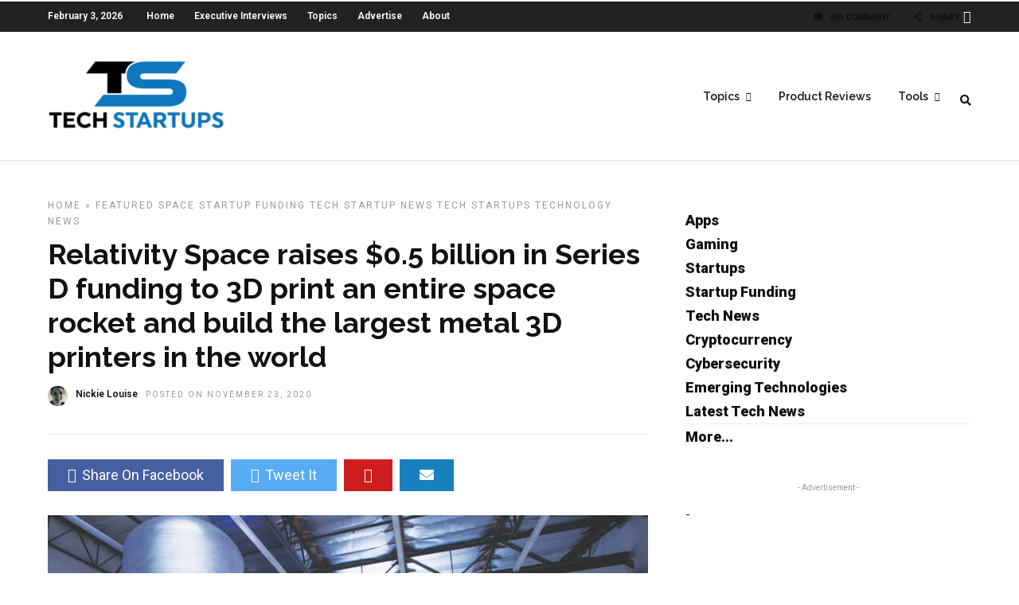

--- FILE ---
content_type: text/html; charset=utf-8
request_url: https://www.google.com/recaptcha/api2/aframe
body_size: 268
content:
<!DOCTYPE HTML><html><head><meta http-equiv="content-type" content="text/html; charset=UTF-8"></head><body><script nonce="yvmy6N6-nJNOGR_TObNxkg">/** Anti-fraud and anti-abuse applications only. See google.com/recaptcha */ try{var clients={'sodar':'https://pagead2.googlesyndication.com/pagead/sodar?'};window.addEventListener("message",function(a){try{if(a.source===window.parent){var b=JSON.parse(a.data);var c=clients[b['id']];if(c){var d=document.createElement('img');d.src=c+b['params']+'&rc='+(localStorage.getItem("rc::a")?sessionStorage.getItem("rc::b"):"");window.document.body.appendChild(d);sessionStorage.setItem("rc::e",parseInt(sessionStorage.getItem("rc::e")||0)+1);localStorage.setItem("rc::h",'1770127542979');}}}catch(b){}});window.parent.postMessage("_grecaptcha_ready", "*");}catch(b){}</script></body></html>